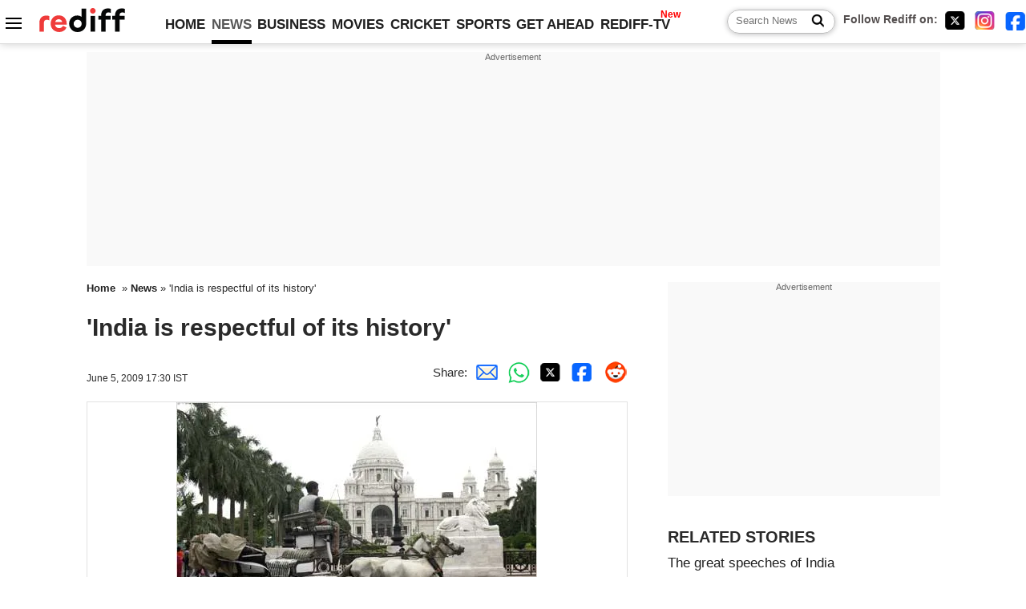

--- FILE ---
content_type: text/html
request_url: http://news.rediff.com/interview/2009/jun/05/slide-show-1-india-is-respectful-of-its-history.htm
body_size: 15210
content:
<!doctype html>
<html lang="en">
<head>
<meta charset="UTF-8">
<meta name="viewport" content="width=device-width, initial-scale=1" />
<title>'India is respectful of its history' - Rediff.com News</title>
<meta name="keywords" content="Rediff.com, Indian News, columns, interviews, specials, newshound, Advertise" />
<link rel="alternate" href="https://www.rediff.com/rss/newshead.xml" type="application/rss+xml"  title="Rediff.com - India news" />
<meta name="description" content="'Macaulay would be less dismissive of India if his Sanskrit dictionary had not fallen off the boat.' A fascinating interview with historian Piers Brendon, author of the provocative The Decline and Fall of the British Empire, 1781-1997." />
<link rel="canonical" href="https://news.rediff.com/interview/2009/jun/05/slide-show-1-india-is-respectful-of-its-history.htm" />
<link rel="dns-prefetch" href="//track.rediff.com/" >
<link rel="dns-prefetch" href="//businessemail.rediff.com/" >
<link rel="dns-prefetch" href="//workmail.rediff.com/" >
<link rel="preload" href="//imworld.rediff.com/worldrediff/style_3_16/new_arti_us_4.css" as="style">
<link rel="preconnect" href="https://www.google-analytics.com">
<meta itemprop="alternativeHeadline" content="'India is respectful of its history'" />
<meta itemprop="dateModified" content="" />
<meta itemprop="datePublished" content="June 5, 2009" />
<meta itemprop="description" content="'Macaulay would be less dismissive of India if his Sanskrit dictionary had not fallen off the boat.' A fascinating interview with historian Piers Brendon, author of the provocative The Decline and Fall of the British Empire, 1781-1997." />
<meta itemprop="inLanguage" content="en-US" />
<meta property="og:title" content="'India is respectful of its history'" />
<meta property="og:type" content="article" />
<meta property="og:url" content="https://news.rediff.com/interview/2009/jun/05/slide-show-1-india-is-respectful-of-its-history.htm" />
<meta property="og:site_name" content="Rediff" />
<meta property="og:description" content="'Macaulay would be less dismissive of India if his Sanskrit dictionary had not fallen off the boat.' A fascinating interview with historian Piers Brendon, author of the provocative The Decline and Fall of the British Empire, 1781-1997." />
<meta property="og:image" content="https://im.rediff.com/300-300/news/2009/jun/05sld1.jpg" />
<link rel="image_src" href="https://im.rediff.com/300-300/news/2009/jun/05sld1.jpg" />
<link rel="icon" type="image/x-icon" href="https://im.rediff.com/favicon2.ico" />
<link rel="stylesheet" href="//imworld.rediff.com/worldrediff/style_3_16/new_arti_us_4.css" />
<style>.sldimage{background:#fff;text-align:center;border:solid 1px #e2e2e2;margin:20px 0 5px 0;}.sldimage img{max-width:100%;}.sld_content{font-size:1.1rem;line-height:1.4em;margin:-20px 0 50px 0}.sld_content p{margin:0 0 1.5em 0}.logo{width:160px}.toplinks .active{margin-right:0;margin-left:0}.newtv::after{content:'New';font-weight:bold;color:#ff0000;font-size:0.8rem;position:absolute;top:-10px;right:-13px}.mfrom_flex{display:flex;justify-content:space-between;border-bottom:solid 1px #e2e2e2;padding-bottom:20px}.mfrom_box{max-width:200px;overflow:hidden}.mfrom_copy{font-size:1.1rem;margin-top:5px}</style>
<script>
document.domain = "rediff.com";
var cdn_domain = "https://www.rediff.com";
var section = "news";
var msgid = "news";
var article_url = "https://news.rediff.com/interview/2009/jun/05/slide-show-1-india-is-respectful-of-its-history.htm";
var videoslideshow = 0;
var videourls = new Array();
var videoids = new Array();
var videothumbnails = new Array();

function enc(a,url){a.href = url;return true;}
function setsldImage(ob){var wd_limit = 670;if(ob.width > wd_limit){ob.style.width = wd_limit+"px";}}
function highLightNav(n,st){if(st == "on"){if(document.getElementById("ne_"+n)){document.getElementById("ne_"+n).className = "sldnext_over";}if(document.getElementById("pr_"+n)){document.getElementById("pr_"+n).className = "sldprev_over";}}else{if(document.getElementById("ne_"+n)){document.getElementById("ne_"+n).className = "sldnext";}if(document.getElementById("pr_"+n)){document.getElementById("pr_"+n).className = "sldprev";}}}
function getCookie(name){var dc=document.cookie;var prefix=name+"=";var begin=dc.indexOf("; "+prefix);if(begin==-1){begin=dc.indexOf(prefix);if(begin!=0)return null}else begin+=2;var end=document.cookie.indexOf(";",begin);if(end==-1)end=dc.length;return unescape(dc.substring(begin+prefix.length,end))}
function sharePopup(ob){var left = (screen.width - 800) / 2;var shareurl = ob.href;window.open(shareurl,'sharewindow','toolbar=no,location=0,status=no,menubar=no,scrollbars=yes,resizable=yes,width=800,height=550,top=80,left='+left);}

</script>

<script type="application/ld+json">
{
	"@context":"https://schema.org","@type":"NewsMediaOrganization","name":"Rediff.com","url":"https://www.rediff.com","logo":{
		"@type":"ImageObject","url":"https://im.rediff.com/worldrediff/pix/rediff_newlogo.svg","width":400,"height":100
	},
	"address":{
		"@type":"PostalAddress","streetAddress":" Level 9 and 10, Seasons Riddhi Siddhi, Jn of Tilak Road and 1st Gaothan Lane, Santacruz (West)","addressLocality":"Mumbai","addressRegion":"India","addressCountry":"IN","postalCode":"400054"
	},
	"contactPoint":{
		"@type":"ContactPoint","telephone":"+91 - 022 - 61820000","contactType":"Customer Service","areaServed":"IN","availableLanguage":"English","hoursAvailable":{"opens":"09:00","closes":"18:00"}
	},
	"sameAs":[
		"https://x.com/RediffNews",
		"https://www.instagram.com/rediffnews/",
		"https://www.facebook.com/people/Rediff-News/61566156876578/",
		"https://www.youtube.com/@RediffOriginals"
	]
}
</script>
<script type="application/ld+json">
{
	"@context":"https://schema.org",
	"@type":"SiteNavigationElement",
	"name":["rediffmail","Rediff Money","Enterprise Email","Business Email","rediffGURUS","News","Business","Movies","Sports","Cricket","Get Ahead"],
	"url":["https://mail.rediff.com/cgi-bin/login.cgi","https://money.rediff.com","https://workmail.rediff.com","https://businessemail.rediff.com","https://gurus.rediff.com","https://www.rediff.com/news","https://www.rediff.com/business","https://www.rediff.com/movies","https://www.rediff.com/sports","https://www.rediff.com/cricket","https://www.rediff.com/getahead"]
}
</script>

<script type="application/ld+json">
{
	"@context":"https://schema.org",
	"@type":"BreadcrumbList",
	"name":"Breadcrumb",
	"itemListElement":[
		{
		"@type":"ListItem",
		"position":1,
		"item":{
			"@id":"https://www.rediff.com",
			"name":"Home"
		}
		},
		{
		"@type":"ListItem",
		"position":2,
		"item":{
		"@id":"https://www.rediff.com/news",
		"name":"News"
		}
		},
		{
		"@type":"ListItem",
		"position":3,
		"item":{
		"name":"'India is respectful of its history'"
		}
		}
	]
}
</script>
<script type="application/ld+json">
{
	"@context":"https://schema.org",
	"@type":"WebPage",
	"name":"'India is respectful of its history' - Rediff.com India News",
	"description":"'India is respectful of its history'",
	"keywords":"India News, columns, interviews, news India, breaking news",
	"speakable":{
		"@type":"SpeakableSpecification",
		"cssSelector":["h1","h2"]
		},
	"url":"https://news.rediff.com/interview/2009/jun/05/slide-show-1-india-is-respectful-of-its-history.htm"
}
</script>

<script async src="https://securepubads.g.doubleclick.net/tag/js/gpt.js"></script>

<script>
window.googletag = window.googletag || {cmd: []};
googletag.cmd.push(function() {
	var sectionarr = window.parent.location.href.split("/");
	var authorname = "";
	if(document.getElementById('OAS_author')){authorname = document.getElementById('OAS_author').value;}
	var adv_subsection = "";
	if(document.getElementById('OAS_subsection')){adv_subsection = document.getElementById('OAS_subsection').value;}
	googletag.defineSlot('/21677187305/Rediff_ROS_728x90_ATF_INTL', [[750, 100], [970, 90], [970, 250], [980, 90], [930, 180], [950, 90], [960, 90], [970, 66], [750, 200], [728, 90], [980, 120]], 'div-gpt-ad-1739426843638-0').setTargeting('author', authorname.toLowerCase()).setTargeting('url',sectionarr[3]).setTargeting('subsection',adv_subsection).addService(googletag.pubads());
	googletag.defineSlot('/21677187305/Rediff_ROS_300x250_ATF_INTL', [[336, 280], [300, 250]], 'div-gpt-ad-1739426924396-0').setTargeting('author', authorname.toLowerCase()).setTargeting('url',sectionarr[3]).setTargeting('subsection',adv_subsection).addService(googletag.pubads());
	googletag.defineSlot('/21677187305/Rediff_ROS_300x250_BTF_INTL', [[300, 250], [336, 280]], 'div-gpt-ad-1742278123914-0').setTargeting('author', authorname.toLowerCase()).setTargeting('url',sectionarr[3]).setTargeting('subsection',adv_subsection).addService(googletag.pubads());
	googletag.defineSlot('/21677187305/Rediff_ROS_300x250_BTF2_INTL', [[300, 250], [336, 280]], 'div-gpt-ad-1752125674124-0').setTargeting('author', authorname.toLowerCase()).setTargeting('url',sectionarr[3]).setTargeting('subsection',adv_subsection).addService(googletag.pubads());
	googletag.defineSlot('/21677187305/Rediff_ROS_300x250_BTF3_INTL', [[300, 100], [300, 250], [300, 75]], 'div-gpt-ad-1748412147256-0').setTargeting('author', authorname.toLowerCase()).setTargeting('url',sectionarr[3]).setTargeting('subsection',adv_subsection).addService(googletag.pubads());
	googletag.defineSlot('/21677187305/Rediff_ROS_728x90_BTF_INTL', [[960, 90], [970, 66], [970, 90], [728, 90], [980, 90], [950, 90]], 'div-gpt-ad-1748412234453-0').setTargeting('author', authorname.toLowerCase()).setTargeting('url',sectionarr[3]).setTargeting('subsection',adv_subsection).addService(googletag.pubads());
	if(screen.width >= 1400)
	{
	googletag.defineSlot('/21677187305/Rediff_ROS_120x600_ATF_INTL_Left_Margin', [120, 600], 'div-gpt-ad-1741063428061-0').setTargeting('author', authorname.toLowerCase()).setTargeting('url',sectionarr[3]).setTargeting('subsection',adv_subsection).addService(googletag.pubads());
	googletag.defineSlot('/21677187305/Rediff_ROS_120x600_ATF_INTL_Right_Margin', [120, 600], 'div-gpt-ad-1741063514341-0').setTargeting('author', authorname.toLowerCase()).setTargeting('url',sectionarr[3]).setTargeting('subsection',adv_subsection).addService(googletag.pubads());
	}
	googletag.pubads().enableSingleRequest();
	googletag.enableServices();
});
</script>

<script> window._izq = window._izq || []; window._izq.push(["init"]); </script>
<script defer src='https://cdn.izooto.com/scripts/39851dc0ca7139b97c039b38dd09bd76150834db.js'></script></head>
<body>
<!-- Begin comScore Tag -->

<script>
var _comscore = _comscore || [];
_comscore.push({ c1: "2", c2: "6035613" });
(function() {
var s = document.createElement("script"), el = document.getElementsByTagName("script")[0]; 
s.async = true;
s.src = "https://sb.scorecardresearch.com/cs/6035613/beacon.js";
el.parentNode.insertBefore(s, el);
})();
</script>
<noscript><img src="https://sb.scorecardresearch.com/p?c1=2&amp;c2=6035613&amp;cv=3.6.0&amp;cj=1" alt="comscore" ></noscript>

<!-- End comScore Tag --><script>
if(!OAS_sitepage)var OAS_sitepage = "";
if(!OAS_listpos)var OAS_listpos = "";

	var ck=document.cookie;
	function getcookie(n)
	{
		var ar=n+"=";var al=ar.length;var cl=ck.length;var i=0;while(i<cl)
		{j=i+al;if(ck.substring(i,j)==ar)
		{e=ck.indexOf(";",j);if(e==-1)
		e=ck.length;return unescape(ck.substring(j,e));}
		i=ck.indexOf(" ",i)+1;if(i==0)
		break;}
		return "";
	}
	var querystring	= "";
	var path	= "";
	var domain	= "";
	var Rkey_data	= "";
	var Rkey	= Math.floor(Math.random() * 1000000);
	querystring	= window.location.search;
	path		= window.location.pathname;
	domain		= window.location.host;
	var tmp_ref = encodeURIComponent(document.referrer);
	if((tmp_ref == null) || (tmp_ref.length == 0)){tmp_ref = "";}
	if (querystring == "")
	{
		Rkey_data = "?rkey="+Rkey;
	}
	else
	{
		Rkey_data = "&rkey="+Rkey;
	}
	if(tmp_ref != "")
	{
		Rkey_data += "&ref="+tmp_ref;
	}
	var metricImgNew = new Image();
	metricImgNew.src = '//usmetric.rediff.com/'+domain+path+querystring+Rkey_data+'&device=pc';
	var Rlo="";
	var Rl = "";
	Rlo	= getcookie("Rlo");
	Rlo = unescape(Rlo).replace(/\+/g," ");
	Rlo = Rlo.replace("@rediffmail.com","");
	Rlo = Rlo.replace(/[^\w\d\s\-\_]/ig,'');
	Rl = getcookie("Rl");
	Rl = Rl.replace(/[^\w\d\s\-\_@\.]/ig,'');
	var tmp_rsc1 = "";
	tmp_rsc1 = getcookie("Rsc");

</script>
<div id="tower_conatainer" class='tower_conatainer'><div id="div_left_tower" class="left_tower"></div><div id="div_right_tower" class="right_tower"></div></div><input type="hidden" id="OAS_subsection"  name="OAS_subsection" value="interview-2009-jun" /><div class="topfixedrow">
	<div class="logobar flex maxwrap">
		<div id="menuicon" class="homesprite menuicon"></div>
		<div class="logo"><a href="https://www.rediff.com"><img src="//imworld.rediff.com/worldrediff/pix/rediff_newlogo.svg" width="120" height="30" alt="rediff logo" /></a></div>
		<div class="toplinks">
			<a href="https://www.rediff.com" class="linkcolor bold" data-secid="nav_article_home" data-pos="1">HOME</a>
			<a href="https://www.rediff.com/news" class="linkcolor bold active" data-secid="nav_article_news" data-pos="1">NEWS</a> 
			<a href="https://www.rediff.com/business" class="linkcolor bold " data-secid="nav_article_business" data-pos="1">BUSINESS</a> 
			<a href="https://www.rediff.com/movies" class="linkcolor bold " data-secid="nav_article_movies" data-pos="1">MOVIES</a> 
			<a href="https://www.rediff.com/cricket" class="linkcolor bold " data-secid="nav_article_cricket" data-pos="1">CRICKET</a> 
			<a href="https://www.rediff.com/sports" class="linkcolor bold " data-secid="nav_article_sports" data-pos="1">SPORTS</a> 
			<a href="https://www.rediff.com/getahead" class="linkcolor bold " data-secid="nav_article_getahead" data-pos="1">GET AHEAD</a>
			<a href="https://tv.rediff.com" class="linkcolor bold relative newtv" data-secid="nav_article_redifftv" data-pos="1">REDIFF-TV</a>
		</div>
		<div class="toprightlinks flex">
			<div class="arti_srch_container"><form name="mainnewsrchform" onsubmit="return submitSearch()" action="https://www.rediff.com/search" method="POST"><input type="text" id="main_srchquery_tbox" name="main_srchquery_tbox" placeholder="Search News" value="" class="txt_srchquery" autocomplete="off"><input type="submit" value="" class="newsrchbtn" aria-label="Search News"></form></div>
			<div class="navbarsocial"><span class="followon">Follow Rediff on: &nbsp;</span><a href="https://x.com/RediffNews" target="_blank" aria-label="Twitter"><span class="homesprite socialicons twitter"></span></a> &nbsp; <a href="https://www.instagram.com/rediffnews/" target="_blank" aria-label="Instagram"><span class="homesprite socialicons insta"></span></a> &nbsp; <a href="https://www.facebook.com/people/Rediff-News/61566156876578/" target="_blank" aria-label="Facebook"><span class="homesprite socialicons fb"></span></a></div>
		</div>
	</div>
</div>
<div class="advtcontainer lb wrapper">
	<div class="advttext"></div>
	<div id="world_top" class="div_ad_lb01"><div id='div-gpt-ad-1739426843638-0' style='min-width:728px;min-height:66px;'><script>googletag.cmd.push(function(){googletag.display('div-gpt-ad-1739426843638-0');});</script></div></div>
</div>
<div class="wrapper clearfix">
	<!-- leftcontainer starts -->
	<div id="leftcontainer" class="red_leftcontainer">
				<div class="breadcrumb"><a href="https://www.rediff.com" class="bold">Home</a>&nbsp; &raquo;&nbsp;<a href="https://www.rediff.com/news" class="bold">News</a> &raquo;&nbsp;'India is respectful of its history'</div>
		<h1 class="artihd">'India is respectful of its history'</h1>
		<div class="clearfix">
			<div class="floatL">
				<div class="bylinetop"></div>
				<p class="updatedon">June 5, 2009 17:30 IST</p>		
			</div>
			<div class="floatR">Share:<a href="mailto:?subject=%27India%20is%20respectful%20of%20its%20history%27&body=Read this article https://news.rediff.com/interview/2009/jun/05/slide-show-1-india-is-respectful-of-its-history.htm" title="Share by Email" aria-label="Email Share"><i class="shareic_sprite email"></i></a><a target="_blank" OnClick="sharePopup(this);return false;" href="https://api.whatsapp.com/send?text=https://news.rediff.com/interview/2009/jun/05/slide-show-1-india-is-respectful-of-its-history.htm" title="Share on Whatsapp"  aria-label="Whatsapp Share"><i class="shareic_sprite waup"></i></a><a target="_blank" OnClick="sharePopup(this);return false;" href="https://twitter.com/intent/tweet?url=https://news.rediff.com/interview/2009/jun/05/slide-show-1-india-is-respectful-of-its-history.htm&text=%27India%20is%20respectful%20of%20its%20history%27"  title="Share on Twitter"  aria-label="Twitter Share"><i class="shareic_sprite twit"></i></a><a target="_blank" OnClick="sharePopup(this);return false;" href="https://www.facebook.com/sharer/sharer.php?u=https://news.rediff.com/interview/2009/jun/05/slide-show-1-india-is-respectful-of-its-history.htm&picture=&title=%27India%20is%20respectful%20of%20its%20history%27&description=" title="Share on Facebook"  aria-label="Facebook Share"><i class="shareic_sprite fb"></i></a><a target="_blank" OnClick="sharePopup(this);return false;" href="https://www.reddit.com/submit?url=https://news.rediff.com/interview/2009/jun/05/slide-show-1-india-is-respectful-of-its-history.htm&title=%27India%20is%20respectful%20of%20its%20history%27" title="Share on Reddit"  aria-label="Reddit Share"><i class="shareic_sprite reddit"></i></a>
			</div>
		</div>
								<div class="sldimage"><img src="//im.rediff.com/news/2009/jun/05sld1.jpg" alt="The Victoria Memorial in Kolkata"  itemprop="url"  class="vtop" loading=lazy /></div>
						<div class="imgcaption"><b>Image: </b>The Victoria Memorial in Kolkata			<br/><b>Photographs: </b>Jayanta Shaw/ Reuters</div>
			<div class="sld_content">
				Cambridge University historian <B>Piers Brendon</B>'s provocative and highly readable book <EM>The Decline and Fall of the British Empire, 1781-1997</EM> looks at one of the greatest and most diverse empires in history.   <P></P>  <P>Ranging from Canada to Australia to China, India and Egypt, the British Empire was seven times larger than the Roman Empire at its highest glory in the last quarter of the 19th century, when London ruled a quarter of the earth. It ended with Britain handing over Hong Kong to China.</P>  <P>Though Brendon, 69, looks at the empire's fortunes throughout the globe, much of the book focuses on India. The book is praised by critics and fellow historians not only for its penetrating and lively appraisal of a mighty historical era but also for being a cautionary story.</P>  <P>Brendon also offers a startlingly new look into the mind of Thomas Babington Macaulay, member of the British parliament who in 1833 was appointed the first law member of the Governor General Council. He went to India in 1834 and while serving on the Supreme Council of India between 1834 and 1838 he led to the adoption of English as the medium of instruction in higher education, rather than Sanskrit or Urdu.</P>  <P>Piers Brendon spoke to <EM>Rediff India Abroad</EM>'s <B>Arthur J Pais</B>.</P>  <P><B>Among the many intriguing stories in your book is the one about the moustache culture during the Raj.</B></P>  <P>Fellow historians tell me that they have not come across those stories in other history books. This was a serious business; it is called the Moustache Movement in the book. It was not that the British had discovered the moustache in India.</P>  <P>During the Napoleonic Wars, a few British officers had started imitating French officers who spotted the moustache who had learned from the Spanish that a man of resolution wore whiskers.</P>  <P>In India, the British discovered that their sepoys were not amused that their British had no moustaches. The sepoys believed moustaches to be a sign of virility. And they laughed at the bare-lipped British, thinking that they were effete and feeble.</P>  <P>The lower officers began sporting moustaches in the 1830s but it took quite some time for the officers to start wearing them. In 1854 moustaches were made compulsory for European troops in the Bombay unit of the army and were enthusiastically adopted everywhere else.</P>  <P>I believe the size of the British officers' moustache grew proportionately to the expansion of the British Empire. In England, an industry grew supplying items to maintain the moustache. In some cases, moustaches were even clipped and trimmed until they were curved like sabers and bristled like bayonets. Even British civilians began to stiffen their upper lips. </P>  <P></P>  <P>As the moustache became a symbol of British rule and superiority, the Indian servants of the Raj were forbidden to have fancy moustaches. The most symbolic of the Moustache Movement was a poster of Lord [<I>Horatio Herbert</I>] Kitchner's recruiting effort during the Great War in 1914. </P>  <P></P>His picture -- in which he declares 'your country needs you' -- was seen across the world, and so was his moustache. I write that moustaches, which became the symbol of the empire, largely derived from the empire building in India -- just the way the Romans learned the habit of wearing trousers from the barbarian tribes. <A class="" href="https://specials.rediff.com/us/ia.htm" target=new><IMG alt="" src="https://im.rediff.com/news/2006/nov/ia.gif" align=right border=0></A></IMG>
							</div>
			<div class="tagsdiv">
						</div>
						<div class="advtcontainer lb">
				<div class="advttext"></div>
				<div id="div_arti_inline_advt" class="incontent_ad"><ins data-revive-zoneid="277" data-revive-source="_blank" data-revive-target="_blank" data-revive-id="4b71f4079fb345c8ac958d0e9f0b56dd" data-zonename="Rediff_ROS_Native_InFeed_Middle_INTL"></ins></div>
			</div>
														<div class="sldimage"><img src="//im.rediff.com/news/2009/jun/05sld2.jpg" alt="The High Range Club, Munnar, Kerala"  itemprop="url"  class="vtop" loading=lazy /></div>
						<div class="imgcaption"><b>Image: </b>The High Range Club, Munnar, Kerala			<br/><b>Photographs: </b>Courtesy High Range Club Web site</div>
			<div class="sld_content">
				<B>There is a whole lot of research and great amount of brilliant storytelling here. How long did you work on this book?</B>  <P></P>  <P>It took me more than six years. I did a lot of research for it in London. I did not travel much except for visiting India several times. There were good reasons for it. For one, India was certainly the most important of the British colonies and it is the jewel in the crown of this book.</P>  <P>Secondly, it is a pleasure to travel through India. It is a country that is respectful of its history. They don't smash up old parts of the regime. If they don't want to keep part of the past in public, they put them away.</P>  <P>In Lucknow, there is a huge collection of old British statues. I am also amazed at the way some of the old British clubs are maintained in India. In the course of my research I visited a number of these clubs including the Tollygunge Club in Calcutta. In Kerala, I visited the High Range Club in Munnar where they have high range hats hanging and there is so much of old-fashioned headgear there although it was part of India's imperial history.</P>  <P>I visited a club in Ooty which has pictures of Queen Victoria and many things connected with the Raj.</P>  <P><B>Some reviewers have said your book, while rejecting the revivalist notions about the glory of the British Empire, is still a moral audit of the Empire. And you make room for the good deeds.</B></P>  <P>I believe that many people in the British foreign service were attracted to India -- and other countries -- by a moral calling. They were not missionaries. But they worked ceaselessly and without succumbing to corruption to bring about reforms that are appreciated even today in many former colonies.</P>  <P>They worked to abolish <EM>sati</EM> in India, for example. They were officers like General Sir Charles Napier, who questioned cultural relativism and promised to act according to the custom of his own country. He said, 'When men burn women alive we hang them.' In Africa many civil servants and missionaries endeavored to put down slavery. <A class="" href="https://specials.rediff.com/us/ia.htm" target=new><IMG alt="" src="https://im.rediff.com/news/2006/nov/ia.gif" align=right border=0></A></IMG></P>
							</div>
			<div class="tagsdiv">
						</div>
														<div class="sldimage"><img src="//im.rediff.com/news/2009/jun/05sld3.jpg" alt="The Barnes School, Deolali"  itemprop="url"  class="vtop" loading=lazy /></div>
						<div class="imgcaption"><b>Image: </b>The Barnes School, Deolali			<br/><b>Photographs: </b>Courtesy Barnes School Web site</div>
			<div class="sld_content">
				<B>Your take on Thomas Babington Macaulay is interesting. In India he is seen as someone who wanted us to turn British in our minds and hearts.</B>  <P></P>  <P>I know Macaulay is widely reviled among many Indians for asserting the superiority of European learning. His thought that Indians should receive a Western education and learn the English language was disliked by many in India.</P>  <P>At Cambridge when I mention him to Indian students they do not react well. He is like a demon figure to them. I can understand that. But he is a complex figure and my book seeks to show that. Macaulay did not have any knowledge of Indian classics but I wonder what might have happened had he known Sanskrit and the rich Indian literature.</P>  <P>Macaulay was a brilliant writer and he could learn a language within few weeks. He would have been less dismissive of India if his Sanskrit dictionary had not fallen off the boat during an Indian visit and had he learned that language. He learned Portuguese instead.</P>  <P>People in Europe were just learning to appreciate the richness of Sanskrit and its literature then. Even then Macaulay would have appreciated the Sanskrit legend, lore and literature available then. He would not then have been a chauvinistic person and if he had learned Sanskrit, he would have a treasure trove of literature.</P>  <P>But it so happened that he did not see the richness on his doorstep. Instead, he acquired a very blinkered approach to Indian culture.</P>  <P><B>Is there anything else about Macaulay that we do not know much about?</B></P>  <P>I certainly do not share Macaulay's prejudices. But I remember he promoted the freedom of press and equality before law. He accommodated to India more than many Englishmen. He found Calcutta despite its horrible climate less suffocating than the House of Commons. </P>  <P>It is true that Macaulay disparaged Indian history and literature, but his ultimate purpose has been largely obscured. He aimed to fit Indians for Independence and to teach them to embrace European institutions of government.</P>  <P>Many conservative politicians in England opposed the spread of Western education because they were afraid it would undermine the British Empire. But Macaulay wanted the opposite thing to happen. He believed that the empire had a finite life.  <P>He knew that the empire could offer India a lot of things including Shakespeare and a civil service that was not corrupt.  <P>He even declared that the ending of the Raj would be 'the proudest day in English history' -- provided that his compatriots left behind an empire immune to decay, 'the imperishable empire of our arts and our morals, our literature and our laws.'</P>  <P>When you look at India's freedom movement, you will find this was a legacy many Indian nationalists were prepared to accept. And we also know how English became the vernacular of emancipation, how English and American thinkers influenced Indian leaders, and how substantial part of the Indian freedom literature was published in English. <A class="" href="https://specials.rediff.com/us/ia.htm" target=new><IMG alt="" src="https://im.rediff.com/news/2006/nov/ia.gif" align=right border=0></A></IMG></P>
							</div>
			<div class="tagsdiv">
						</div>
									<div class="advtcontainer lb">
				<div class="advttext"></div>
				<div id="div_outstream_bottom" class="incontent_ad"><ins data-revive-zoneid="391" data-revive-source="_blank" data-revive-target="_blank" data-revive-id="4b71f4079fb345c8ac958d0e9f0b56dd" data-zonename="Rediff_ROS_InArticleVideo_Middle_INTL"></ins></div>
			</div>
											<div class="sldimage"><img src="//im.rediff.com/news/2009/jun/05sld4.jpg" alt="A still from the film <EM>Mangal Pandey</EM>"  itemprop="url"  class="vtop" loading=lazy /></div>
						<div class="imgcaption"><b>Image: </b>A still from the film <EM>Mangal Pandey</EM>			<br/><b>Photographs: </b>Mangal Pandey publicity photograph</div>
			<div class="sld_content">
				<B>The 1857 uprising, what we Indians call the First War of Independence, continues to be controversial. Some British historians write a great deal about the ways the Indian rebels attacked the British, especially women and children.</B>  <P></P>  <P>The Indian Mutiny -- to use its British name -- was a military uprising, political coup, a religious war, race riot and also a peasant riot. But the mutineers were never able to transform the uprising into a war of independence.</P>  <P>For one thing, many Indians -- princes as well as ordinary people -- joined the rebellion. The mutineers also had to fight the Sikhs who were supporting the British. I have wondered about the usage mutiny.</P>  <P>I ask how it could it be a mutiny when the British were the mutineers who had no right to be in India. How could we (<EM>the British</EM>) expect loyalty from the Indians? The word mutiny was used to justify the catharsis, the horrible torture and killings of thousands of mutineers or suspected mutineers.</P>  <P>Some of the British radicals who questioned the ill treatment and the killings pointed out that the British had no right to assume loyalty from a land taken and held in force, and governed for the benefit of rulers who were aliens in every respect of the word.</P>  <P>There was great deal of savagery in Kanpur, and the way the British were killed. The British felt they were stabbed in the back. They believed that this gave them a right to retaliate and their reaction was ferocious. Many British commanders were homicidal.</P>  <P>At Allahabad, an officer executed 6,000 people, more than were killed on his own side during the entire mutiny. There was a huge cry in England for vengeance, and retaliation that would be written in books of history. The accounts of children and women killed by the mutineers brought about an insensate lust for revenge.</P>  <P>Colonel James Neill, who executed thousands in Allahabad, flogged many of the mutineers or suspected mutineers and made them lick blood from the slaughterhouse floor before hanging them.</P>  <P>When I see what the Israelis do to the Palestinians and the humiliation they subject them to, I am reminded of what the British did to the Indians. The British retaliated against the mutineers in India in 1857 -- that was horrifying to say the least. The punishment they meted out to the Indians was far, far disproportionate to what the rebels had done.  <P>We see such a thing whenever Palestinians attack the Israelis. And I am reminded that the spirit of imperialism is far from dead.</P>  <P>Once the mutiny broke, there was no way to revive the ties between the British and the Indians. Though they worked together for many decades, there was no more trust. There could be reconciliation, but it was clear that the Raj had no legitimate hold over India. </P>  <P>Many British newspapers used the word nigger to describe Indians, which added to the racial prejudice against Indians.<A class="" href="https://specials.rediff.com/us/ia.htm" target=new><IMG alt="" src="https://im.rediff.com/news/2006/nov/ia.gif" align=right border=0></A></IMG></P>
							</div>
			<div class="tagsdiv">
						</div>
														<div class="sldimage"><img src="//im.rediff.com/news/2009/jun/05sld5.jpg" alt="The book cover; Inset, Piers Brendon"  itemprop="url"  class="vtop" loading=lazy /></div>
						<div class="imgcaption"><b>Image: </b>The book cover; Inset, Piers Brendon			<br/><b>Photographs: </b>Author's photograph: Jerry Bauer</div>
			<div class="sld_content">
				<B>Would you talk about the role of Christian missionaries?</B>  <P></P>  <P>They surely contributed to the mutiny. There were Protestant missionaries whose rhetoric talked about monkey worshippers and the <EM>tantrik</EM>s, and it created a lot of resentment among the Indians.</P>  <P>The Baptist missionaries fared better to the extent that though they were involved in conversions, they did not use the extreme rhetoric of other Protestants. Though the British government often expressed the sentiments that Indian religions should be respected especially in the army, there was nevertheless a feeling even before the 1857 mutiny that the English had not only taken over much of India but were also going to make everyone Christian.</P>  <P>The first Anglican diocese was founded in Calcutta in 1813 and its first bishop Thomas Middleton began attacking the 'fabric of idolatry' in India. His declaration did not gain him converts, but he was honoured in St Paul's Cathedral in London with a marble tableau, blessing two young Indians.</P>  <P><B>What are the larger implications of this book?</B></P>  <P>I offer many exciting episodes dealing with the British Empire, though there is less emphasis in it on the triumphs than on the disasters that undermined the fabric of the empire.</P>  <P>I argue that the deeds that won the empire, and even those that lost it, were sometimes valiant. But I never shrink from dealing with the seamy side of the enterprise. Throughout the book I seek to convey the full fascination of the momentous saga of the Empire.</P>  <P>When I began writing it, we were at war with Iraq. I was opposed to the war and I resigned from the Labour Party after being a member for 40 years because of Tony Blair's support for the American war in Iraq.</P>  <P>He legitimised the war, in a way. At the end of my book, I write that in Britain and elsewhere round the earth, empire is more than just a romantic memory. I am convinced it is the embodiment of real ambitions, and that is why nations yearn for territorial aggrandisement.</P>  <P>I conclude my book with the assertion that the craving for power and wealth is an atavistic instinct. And that is why we see a war in Afghanistan and a war in Iraq. I saw one colonial empire in Iraq when we (<EM>the British</EM>) were there in the 1920s and when we put up a puppet regime there. What Bush and Blair tried to do was a terrible replica of that enterprise. <A class="" href="https://specials.rediff.com/us/ia.htm" target=new><IMG alt="" src="https://im.rediff.com/news/2006/nov/ia.gif" align=right border=0></A></IMG></P>
							</div>
			<div class="tagsdiv">
						</div>
										<div class="bylinebot">
																				</div>
		<div>Share:<a href="mailto:?subject=%27India%20is%20respectful%20of%20its%20history%27&body=Read this article https://news.rediff.com/interview/2009/jun/05/slide-show-1-india-is-respectful-of-its-history.htm"  aria-label="Email Share" title="Share by Email"><i class="shareic_sprite email"></i></a><a target="_blank" OnClick="sharePopup(this);return false;" href="https://api.whatsapp.com/send?text=https://news.rediff.com/interview/2009/jun/05/slide-show-1-india-is-respectful-of-its-history.htm" aria-label="Whatsapp Share" title="Share on Whatsapp"><i class="shareic_sprite waup"></i></a><a target="_blank" OnClick="sharePopup(this);return false;" href="https://twitter.com/intent/tweet?url=https://news.rediff.com/interview/2009/jun/05/slide-show-1-india-is-respectful-of-its-history.htm&text=%27India%20is%20respectful%20of%20its%20history%27"  title="Share on Twitter"  aria-label="Twitter Share"><i class="shareic_sprite twit"></i></a><a target="_blank" OnClick="sharePopup(this);return false;" href="https://www.facebook.com/sharer/sharer.php?u=https://news.rediff.com/interview/2009/jun/05/slide-show-1-india-is-respectful-of-its-history.htm&picture=&title=%27India%20is%20respectful%20of%20its%20history%27&description=" title="Share on Facebook"  aria-label="Facebook Share"><i class="shareic_sprite fb"></i></a><a target="_blank" OnClick="sharePopup(this);return false;" href="https://www.reddit.com/submit?url=https://news.rediff.com/interview/2009/jun/05/slide-show-1-india-is-respectful-of-its-history.htm&title=%27India%20is%20respectful%20of%20its%20history%27" title="Share on Reddit"  aria-label="Reddit Share"><i class="shareic_sprite reddit"></i></a></div>
				<div><div class="advttext"></div><div id="world_bottom1"><ins data-revive-zoneid="256" data-revive-source="_blank" data-revive-target="_blank" data-revive-id="4b71f4079fb345c8ac958d0e9f0b56dd" data-zonename="Rediff_ROS_Native_Widget_BTF_INTL"></ins></div></div>
		<i class="clear"></i><div id="div_ad_bottom3"><ins data-revive-zoneid="259" data-revive-source="_blank" data-revive-target="_blank" data-revive-id="4b71f4079fb345c8ac958d0e9f0b56dd" data-zonename="Rediff_ROS_Native_Widget_BTF2_INTL"></ins></div><i class="clear ht20"></i>
	</div>
	<!-- leftcontainer ends -->
	<!-- rightcontainer starts -->
	<div id="rightcontainer" class="red_rightcontainer">
		<div class="boxadvtcontainer">
			<div class="advttext"></div>
			<div class="relative"><div id="world_right1" class="world_right1"><div id='div-gpt-ad-1739426924396-0' style='min-width:300px;min-height:250px;'><script>googletag.cmd.push(function(){googletag.display('div-gpt-ad-1739426924396-0');});</script></div></div></div>
		</div>
				<div class="div_morenews">
			<h2 class="sechd">RELATED STORIES</h2>
									<div class="mnewsrow clearfix">
								<div class="mncopy nolem"><a href="https://specials.rediff.com/news/2007/jul/18sl1.htm"onmousedown="return enc(this,'https://track.rediff.com/click?url=___http%3a%2f%2fspecials.rediff.com%2fnews%2f2007%2fjul%2f18sl1.htm___&service=news&clientip=23.48.98.209&source=morelike&type=related');">The great speeches of India</a></div>
			</div>
												<div class="mnewsrow clearfix">
								<div class="mncopy nolem"><a href="https://specials.rediff.com/news/2006/nov/28sld1.htm"onmousedown="return enc(this,'https://track.rediff.com/click?url=___http%3a%2f%2fspecials.rediff.com%2fnews%2f2006%2fnov%2f28sld1.htm___&service=news&clientip=23.48.98.209&source=morelike&type=related');">Who divided India?</a></div>
			</div>
												<div class="mnewsrow clearfix">
								<div class="mncopy nolem"><a href="https://www.rediff.com/news/2000/sep/13rajeev.htm"onmousedown="return enc(this,'https://track.rediff.com/click?url=___http%3a%2f%2fwww.rediff.com%2fnews%2f2000%2fsep%2f13rajeev.htm___&service=news&clientip=23.48.98.209&source=morelike&type=related');">Language as a mask of conquest</a></div>
			</div>
												<div class="mnewsrow clearfix">
								<div class="mncopy nolem"><a href="https://www.rediff.com/news/2007/may/07sld1.htm"onmousedown="return enc(this,'https://track.rediff.com/click?url=___http%3a%2f%2fwww.rediff.com%2fnews%2f2007%2fmay%2f07sld1.htm___&service=news&clientip=23.48.98.209&source=morelike&type=related');">'The bitterest result of 1857 was the savage way the British took revenge'</a></div>
			</div>
												<div class="mnewsrow clearfix">
								<div class="mncopy nolem"><a href="https://getahead.rediff.com/freedom/reflect.htm"onmousedown="return enc(this,'https://track.rediff.com/click?url=___http%3a%2f%2fgetahead.rediff.com%2ffreedom%2freflect.htm___&service=news&clientip=23.48.98.209&source=morelike&type=related');">Reflections on 50 years of freedom</a></div>
			</div>
								</div>
				<div id="div_mostpop" class="div_mostpop"></div>
		<div id="div_foryou" class="div_foryou clearfix"></div>
		<div class="boxadvtcontainer">
			<div class="advttext"></div>
			<div id="world_right2"><div id='div-gpt-ad-1742278123914-0' style='min-width:300px;min-height:250px;'><script>googletag.cmd.push(function(){googletag.display('div-gpt-ad-1742278123914-0');});</script></div></div>
		</div>
				<div class="div_webstory">
			<h2 class="sechd"><a href="https://www.rediff.com/getahead/web-stories">WEB STORIES</a></h2>
			<div class="webstory"><div><a href="https://www.rediff.com/getahead/slide-show/slide-show-1-13-insanely-yum-halwa-recipes/20250322.htm"><img src="//im.rediff.com/105-150/getahead/2025/mar/22webstory-ga-food8.jpg" alt="webstory image 1" class="rcorner" loading="lazy" width="105" height="150" /><p>13 Insanely Yum Halwa Recipes</p></a></div><div><a href="https://www.rediff.com/getahead/slide-show/slide-show-1-12-pics-fort-kochi-is-indias-loveliest-walking-town/20250322.htm"><img src="//im.rediff.com/105-150/news/2025/mar/19webstory2.jpg" alt="webstory image 2" class="rcorner" loading="lazy" width="105" height="150" /><p>12 Pics: Fort Kochi Is India's Loveliest Walking Town</p></a></div><div><a href="https://www.rediff.com/getahead/slide-show/slide-show-1-are-these-10-old-style-utensils-in-your-kitchen/20250320.htm"><img src="//im.rediff.com/105-150/getahead/2025/mar/20butter-factory1.jpg" alt="webstory image 3" class="rcorner" loading="lazy" width="105" height="150" /><p>Are These 10 Old-Style Utensils In Your Kitchen?</p></a></div></div>
		</div>
				<div class="boxadvtcontainer">
			<div class="advttext"></div>
			<div id="div_AD_box10" class="div_ad_box10"><!-- Rediff_ROS_300x250_BTF2_INTL -->
<div id='div-gpt-ad-1752125674124-0' style='min-width:300px;min-height:250px;'><script>googletag.cmd.push(function(){googletag.display('div-gpt-ad-1752125674124-0');});</script></div></div>
		</div>
				<div class="div_video">
			<h2 class="sechd"><a href="https://ishare.rediff.com">VIDEOS</a></h2>
						<div class="vdrow">
				<div class="vdimgbox"><a href="https://ishare.rediff.com/video/others/bridge-collapses-in-cooch-behar-s-sitalkuchi-block/11373619" class="relative vdicon"><img src="https://datastore.rediff.com/h180-w300/thumb/53615D675B5B615F706460626D72/lqtk5w4z20915qg5.D.128000.Bridge-collapses-in-Debnathpara-area-of-Sitalkuchi-block-in-Cooch-Behar-no-casualties-reported.mp4-0002.png" width="300" height="180" alt="Bridge Collapses in Cooch Behar's Sitalkuchi Block" class="rcorner" loading="lazy"><span class="duration">2:08</span></a></div>
				<h3 class="vdtitle"><a href="https://ishare.rediff.com/video/others/bridge-collapses-in-cooch-behar-s-sitalkuchi-block/11373619">Bridge Collapses in Cooch Behar's Sitalkuchi Block</a></h3>
			</div>
						<div class="vdrow">
				<div class="vdimgbox"><a href="https://ishare.rediff.com/video/others/huma-qureshi-s-bossy-airport-look-steals-the-show/11373615" class="relative vdicon"><img src="https://datastore.rediff.com/h180-w300/thumb/53615D675B5B615F706460626D72/34by93va257qdar9.D.39000.Huma-Qureshi-reached-the-airport-in-a-bossy-look.mp4-0011.png" width="300" height="180" alt="Huma Qureshi's Bossy Airport Look Steals the Show" class="rcorner" loading="lazy"><span class="duration">0:39</span></a></div>
				<h3 class="vdtitle"><a href="https://ishare.rediff.com/video/others/huma-qureshi-s-bossy-airport-look-steals-the-show/11373615">Huma Qureshi's Bossy Airport Look Steals the Show</a></h3>
			</div>
						<div class="vdrow">
				<div class="vdimgbox"><a href="https://ishare.rediff.com/video/others/watch-himalayan-red-fox-spotted-in-snow-covered-landscape-of-zojila-pass/11373567" class="relative vdicon"><img src="https://datastore.rediff.com/h180-w300/thumb/53615D675B5B615F706460626D72/8qkwn138rlxyyuie.D.110000.Watch-Himalayan-Red-Fox-spotted-in-snow-covered-landscape-of-Zojila-Pass-Ganderbal.mp4-0004.png" width="300" height="180" alt="Watch! Himalayan Red Fox spotted in snow-covered landscape of Zojila Pass" class="rcorner" loading="lazy"><span class="duration">1:50</span></a></div>
				<h3 class="vdtitle"><a href="https://ishare.rediff.com/video/others/watch-himalayan-red-fox-spotted-in-snow-covered-landscape-of-zojila-pass/11373567">Watch! Himalayan Red Fox spotted in snow-covered...</a></h3>
			</div>
					</div>
				<div class="boxadvtcontainer">
			<div class="advttext"></div>
			<div id="div_AD_box09" class="div_ad_box09"><div id='div-gpt-ad-1748412147256-0' style='min-width:300px;min-height:75px;'><script>googletag.cmd.push(function(){googletag.display('div-gpt-ad-1748412147256-0');});</script></div></div>
		</div>
				<div class="div_coverage">
								</div>
					</div>
	<!-- rightcontainer ends -->
</div>
<div class="advtcontainer lb wrapper"><div class="advttext"></div><div id="div_ad_position2" class="div_ad_position2"><div id='div-gpt-ad-1748412234453-0' style='min-width:728px;min-height:66px;'><script>googletag.cmd.push(function(){googletag.display('div-gpt-ad-1748412234453-0');});</script></div></div></div>
<div id="footerLinks" class="footerlinks wrapper">
	<a href="https://track.rediff.com/click?url=___https://workmail.rediff.com?sc_cid=footer-biz-email___&cmp=host&lnk=footer-biz-email&nsrv1=host">Rediffmail for Work</a><a href="https://track.rediff.com/click?url=___https://businessemail.rediff.com/domain?sc_cid=footer-domain___&cmp=host&lnk=footer-domain&nsrv1=host">Book a domain</a><a href="https://mail.rediff.com/cgi-bin/login.cgi">Rediffmail</a><a href="https://money.rediff.com">Money</a><a href="https://ishare.rediff.com">Videos</a>
</div>
<div class="footer alignC wrapper"><img src="//imworld.rediff.com/worldrediff/pix/rediff-on-net-footer-2.png" width="94" height="40" style="vertical-align:middle" alt="rediff on the net"  /> &#169; 2026 Rediff.com - <a href="https://investor.rediff.com/">Investor Information</a> - <a href="https://clients.rediff.com/rediff_advertisewithus/contact.htm">Advertise with us</a> - <a href="https://www.rediff.com/disclaim.htm">Disclaimer</a> - <a href="https://www.rediff.com/w3c/policy.html">Privacy Policy</a> - <a href="https://mypage.rediff.com/feedback">Feedback</a> - <a href="https://www.rediff.com/aboutus.html">About us</a> - <a href="https://www.rediff.com/terms.html">Terms of use</a> - <a href="https://www.rediff.com/grievances.html">Grievances</a></div>
<span class="ht10"></span>
<div id="div_menu_back" class="div_menu_back"></div>
<div id="div_menu" class="div_menu">
<div class="logobar"><div class="homesprite menuclose" onclick="showHideMenu();"></div><a href="https://www.rediff.com"><img src="//imworld.rediff.com/worldrediff/pix/rediff_newlogo.svg" width="120" height="30" alt="logo" class="menulogo" /></a></div>
<form name="newsrchform" onsubmit="return submitNewsSearch()" action="https://www.rediff.com/search" method="POST" class="newsrchform"><input type="text" id="srchquery_tbox" name="srchquery_tbox" value="" class="menusrchbox" autocomplete="off" placeholder="Search news" aria-label="Search news" />
<input type="submit" value=" " class="menusrchbtn" title="Search" aria-label="Submit" /></form>
<p class="menurow dn">NEWS</p>
<ul class="ulmenu">
<li><a href="https://www.rediff.com/news/headlines">Headlines</a></li>
<li><a href="https://www.rediff.com/news/defence">Defence</a></li>
<li><a href="https://www.rediff.com/news/slideshows">Images</a></li>
<li><a href="https://www.rediff.com/news/columns">Columns</a></li>
<li><a href="https://www.rediff.com/news/interview">Interviews</a></li>
<li><a href="https://www.rediff.com/news/specials">Specials</a></li>
</ul>
<p class="menurow dn">BUSINESS</p>
<ul class="ulmenu">
<li><a href="https://www.rediff.com/business/headlines">Headlines</a></li>
<li><a href="https://www.rediff.com/business/columns">Columns</a></li>
<li><a href="https://www.rediff.com/business/specials">Specials</a></li>
<li><a href="https://www.rediff.com/business/personal-finance">Personal Finance</a></li>
<li><a href="https://www.rediff.com/business/interviews">Interviews</a></li>
<li><a href="https://www.rediff.com/business/slideshows">Images</a></li>
<li><a href="https://www.rediff.com/business/technology">Technology</a></li>
<li><a href="https://www.rediff.com/business/automobiles">Auto</a></li>
<li><a href="https://www.rediff.com/business/union-budget-2024">UNION BUDGET 2024</a></li>
</ul>
<p class="menurow dn">MOVIES</p>
<ul class="ulmenu">
<li><a href="https://www.rediff.com/movies/headlines">Headlines</a></li>
<li><a href="https://www.rediff.com/movies/interviews">Interviews</a></li>
<li><a href="https://www.rediff.com/movies/reviews">Reviews</a></li>
<li><a href="https://www.rediff.com/movies/web-series">Web Series</a></li>
<li><a href="https://www.rediff.com/movies/television">Television</a></li>
<li><a href="https://www.rediff.com/movies/videos">Videos</a></li>
<li><a href="https://www.rediff.com/movies/southernspice">South Cinema</a></li>
<li><a href="https://www.rediff.com/movies/spotted">Stars Spotted</a></li>
</ul>
<p class="menurow dn">CRICKET</p>
<ul class="ulmenu">
<li><a href="https://www.rediff.com/cricket/headlines">Headlines</a></li>
<li><a href="https://www.rediff.com/cricket/slideshows">Images</a></li>
<li><a href="https://www.rediff.com/cricket/statistics">Stats</a></li>
<li><a href="https://www.rediff.com/cricket/women">Women's Cricket</a></li>
</ul>
<p class="menurow dn">SPORTS</p>
<ul class="ulmenu">
<li><a href="https://www.rediff.com/sports/headlines">Headlines</a></li>
<li><a href="https://www.rediff.com/sports/formula1">Formula 1</a></li>
<li><a href="https://www.rediff.com/sports/football">Football</a></li>
<li><a href="https://www.rediff.com/sports/tennis">Tennis</a></li>
<li><a href="https://www.rediff.com/sports/othersports">News</a></li>
</ul>
<p class="menurow dn">GET AHEAD</p>
<ul class="ulmenu">
<li><a href="https://www.rediff.com/getahead/headlines">Headlines</a></li>
<li><a href="https://www.rediff.com/getahead/ugc">Specials</a></li>
<li><a href="https://www.rediff.com/getahead/career">Careers</a></li>
<li><a href="https://www.rediff.com/getahead/glamour">Glamour</a></li>
<li><a href="https://www.rediff.com/getahead/healthandfitness">Health</a></li>
<li><a href="https://www.rediff.com/getahead/achievers">Achievers</a></li>
<li><a href="https://www.rediff.com/getahead/personalfinance">Finance</a></li>
<li><a href="https://www.rediff.com/getahead/travel">Travel</a></li>
<li><a href="https://www.rediff.com/getahead/food">Food</a></li>
<li><a href="https://www.rediff.com/getahead/videos">Videos</a></li>
<li><a href="https://www.rediff.com/getahead/gadgets-n-gaming">Gadgets</a></li>
<li><a href="https://www.rediff.com/getahead/biking-and-motoring">Biking</a></li>
<li><a href="https://www.rediff.com/getahead/relationships">Relationships</a></li>
</ul>
<a href="https://money.rediff.com" data-secid="drawer_rediffmoney" data-pos="1"><p class="menurow">REDIFF MONEY</p></a>
<a href="https://tv.rediff.com" data-secid="drawer_redifftv" data-pos="1"><p class="menurow">REDIFF-TV</p></a>
<a href="https://astrology.rediff.com" data-secid="drawer_rediffastro" data-pos="1"><p class="menurow">REDIFF ASTRO</p></a>
</div>
<script src="//imworld.rediff.com/worldrediff/js_2_5/article_us_3_min.js" async></script>
<script async src="//newads.rediff.com/rediffadserver/www/delivery/asyncjs.php"></script>
<!-- Google tag (gtag.js) -->

<script defer src="https://www.googletagmanager.com/gtag/js?id=G-3FM4PW27JR"></script> 
<script> 
window.dataLayer = window.dataLayer || []; 
function gtag(){dataLayer.push(arguments);} 
gtag('js', new Date()); 
gtag('config', 'G-3FM4PW27JR'); 
</script>

<!-- End Google tag (gtag.js) -->
<script>
function trackSectionClick(sectionId, position){
	gtag('event', 'section_click', {
		'event_category' : 'user_engagement',
		'event_label' : sectionId,
		'value' : position,
		'section_id' : sectionId,
		'position' : position,
		'device_t' : 'pc'
	});
}
const seclinks = document.querySelectorAll('[data-secid]');
const tot_seclinks = seclinks.length;
for(let i=0; i<tot_seclinks; i++){
	seclinks[i].addEventListener('click', function(e){
		var datasecid = seclinks[i].getAttribute('data-secid');
		var datapos = seclinks[i].getAttribute('data-pos');
		trackSectionClick(datasecid,datapos);
	});
}
</script>
</body>
</html>


--- FILE ---
content_type: text/html
request_url: http://recoprofile.rediff.com/shopping_recommendation/get_article_recommendation.php/?function=show_recommendation&frompage=article&artUrl=https%3A%2F%2Fnews.rediff.com%2Finterview%2F2009%2Fjun%2F05%2Fslide-show-1-india-is-respectful-of-its-history.htm&is_mobile=0&location=US
body_size: 1329
content:
show_recommendation({"elements": [{"c_id": "", "imageurl": "https://im.rediff.com/300-300/getahead/2026/jan/30paris-couture-week1.jpg", "topic": "style&glamour", "meta": "", "section_name": "getahead", "c_type": "edit_getahead", "title": "The Most Bizarre Looks At Paris Couture Week 2026", "url": "http://www.rediff.com/getahead/report/fashion-the-most-bizarre-looks-at-paris-couture-week-2026/20260130.htm", "label": "", "publish_date": "2026-01-30T14:33:03Z", "abstract": "Paris Haute Couture Week isn't about everyday outfits; it's about pushing imagination to its limits. "}, {"c_id": "", "imageurl": "https://im.rediff.com/300-300/news/2025/jun/14plane1.jpg", "topic": "accidents", "meta": "", "section_name": "news", "c_type": "edit_news", "title": "Air India crash probe: 'Nothing has been ruled out'", "url": "http://www.rediff.com/news/report/air-india-crash-probe-nothing-has-been-ruled-out/20260130.htm", "label": "", "publish_date": "2026-01-30T23:28:41Z", "abstract": "The Aircraft Accident Investigation Bureau (AAIB) team probing last year's fatal Air India plane crash is examining certain components of the aircraft and assessing various aspects, and 'nothing has been ruled out' in terms of the factors that could have led to the accident that killed 260 people, according to a source."}, {"c_id": "", "imageurl": "https://im.rediff.com/300-300/money/2018/apr/10tata.jpg", "topic": "autoindustry", "meta": "", "section_name": "business", "c_type": "edit_business", "title": "One-time costs drag TaMo CV net profit; wholesales rise 20%", "url": "http://www.rediff.com/business/report/auto-one-time-costs-drag-tamo-cv-net-profit-wholesales-rise-20/20260130.htm", "label": "", "publish_date": "2026-01-30T13:36:43Z", "abstract": "Tata Motors' commercial-vehicle (CV) business reported a 48 per cent year-on-year decline in net profit to Rs 705 crore in Q3FY26, even as profit before tax (PBT) rose 65 per cent to Rs 2,568 crore."}, {"c_id": "", "imageurl": "https://im.rediff.com/300-300/money/2013/aug/07milk2.jpg", "topic": "internationaltradepolicy", "meta": "", "section_name": "business", "c_type": "edit_business", "title": "FTA: No duty cut by India on dairy, rice, wheat, pulses", "url": "http://www.rediff.com/business/report/fta-no-duty-cut-by-india-on-dairy-rice-wheat-pulses/20260128.htm", "label": "", "publish_date": "2026-01-28T23:37:56Z", "abstract": "India has fully protected its sensitive sectors like dairy, rice, wheat, pulses, tea, genetically modified (GM) goods, and coffee by not granting any import duty concessions to the European Union (EU) under the bilateral free trade agreement, according to the Commerce Ministry."}, {"c_id": "", "imageurl": "http://im.rediff.com/300-300/getahead/2018/apr/10tina-dabi1.jpg", "topic": "achievers", "meta": "", "section_name": "getahead", "c_type": "edit_getahead", "title": "Love triumphs. IAS topper Tina Dabi marries Kashmiri batchmate", "url": "http://www.rediff.com/getahead/report/relationships-love-triumphs-ias-topper-tina-dabi-marries-kashmiri-athar-aamir-khan/20180410.htm", "label": "", "publish_date": "2018-04-10T11:02:04Z", "abstract": "The two met during a training in Mussorie and it was love at first sight. "}]})

--- FILE ---
content_type: text/html; charset=utf-8
request_url: https://www.google.com/recaptcha/api2/aframe
body_size: 150
content:
<!DOCTYPE HTML><html><head><meta http-equiv="content-type" content="text/html; charset=UTF-8"></head><body><script nonce="BncImsUcAkSSa8G9pq3a5A">/** Anti-fraud and anti-abuse applications only. See google.com/recaptcha */ try{var clients={'sodar':'https://pagead2.googlesyndication.com/pagead/sodar?'};window.addEventListener("message",function(a){try{if(a.source===window.parent){var b=JSON.parse(a.data);var c=clients[b['id']];if(c){var d=document.createElement('img');d.src=c+b['params']+'&rc='+(localStorage.getItem("rc::a")?sessionStorage.getItem("rc::b"):"");window.document.body.appendChild(d);sessionStorage.setItem("rc::e",parseInt(sessionStorage.getItem("rc::e")||0)+1);localStorage.setItem("rc::h",'1769913094961');}}}catch(b){}});window.parent.postMessage("_grecaptcha_ready", "*");}catch(b){}</script></body></html>

--- FILE ---
content_type: application/javascript; charset=utf-8
request_url: https://fundingchoicesmessages.google.com/f/AGSKWxVUx6l43T1ZJ423HuCZSmWpwyyWdbHvevQb22XkYuTHmuxboQn2tKV5ec4UVJfmrdAL3niC9XTZUgUENyVYfqD2nOdf7jNyhD__YFi4Uqte9Exlg2WbKK6z6joN_VsNvfCCi-zLxNtcoxD4BCSir6EKUdxzHJw_h9ihZ7Y2CYU9w84sogiLPZ6cKPyD/_?advurl=/advertising300x250._valueclick./msnpopup4./bottom_ad.
body_size: -1284
content:
window['dfda5a35-513a-4fdb-b41d-be3abe620660'] = true;